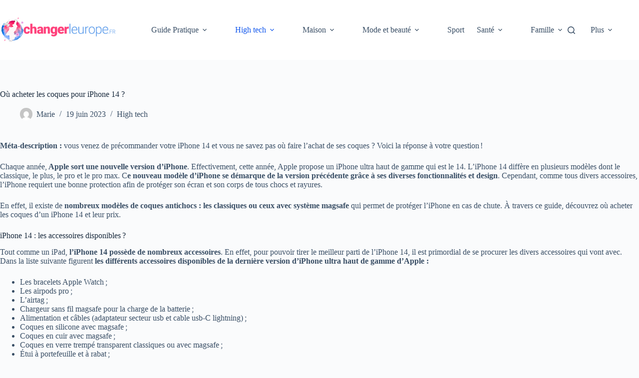

--- FILE ---
content_type: text/html; charset=UTF-8
request_url: https://www.changerleurope.fr/ou-acheter-les-coques-pour-iphone-14.html
body_size: 18416
content:
<!doctype html>
<html lang="fr-FR">
<head>
	
	<meta charset="UTF-8">
	<meta name="viewport" content="width=device-width, initial-scale=1, maximum-scale=5, viewport-fit=cover">
	<link rel="profile" href="https://gmpg.org/xfn/11">

	    <style>
        #wpadminbar #wp-admin-bar-p404_free_top_button .ab-icon:before {
            content: "\f103";
            color: red;
            top: 2px;
        }
    </style>
<meta name='robots' content='index, follow, max-image-preview:large, max-snippet:-1, max-video-preview:-1' />
	<style>img:is([sizes="auto" i], [sizes^="auto," i]) { contain-intrinsic-size: 3000px 1500px }</style>
	
	<!-- This site is optimized with the Yoast SEO plugin v25.4 - https://yoast.com/wordpress/plugins/seo/ -->
	<title>Où acheter les coques pour iPhone 14 ?</title>
	<link rel="canonical" href="https://www.changerleurope.fr/ou-acheter-les-coques-pour-iphone-14.html" />
	<meta property="og:locale" content="fr_FR" />
	<meta property="og:type" content="article" />
	<meta property="og:title" content="Où acheter les coques pour iPhone 14 ?" />
	<meta property="og:description" content="Méta-description : vous venez de précommander votre iPhone 14 et vous ne savez pas où faire l’achat de ses coques ? Voici la réponse à votre question ! Chaque année, Apple sort une nouvelle version d’iPhone. Effectivement, cette année, Apple propose un iPhone ultra haut de gamme qui est le 14. L’iPhone 14 diffère en plusieurs modèles dont le [&hellip;]" />
	<meta property="og:url" content="https://www.changerleurope.fr/ou-acheter-les-coques-pour-iphone-14.html" />
	<meta property="og:site_name" content="ChangerLeurope.fr" />
	<meta property="article:published_time" content="2023-06-19T06:17:35+00:00" />
	<meta property="article:modified_time" content="2025-01-19T04:41:13+00:00" />
	<meta name="author" content="Marie" />
	<meta name="twitter:card" content="summary_large_image" />
	<meta name="twitter:label1" content="Écrit par" />
	<meta name="twitter:data1" content="Marie" />
	<meta name="twitter:label2" content="Durée de lecture estimée" />
	<meta name="twitter:data2" content="5 minutes" />
	<script type="application/ld+json" class="yoast-schema-graph">{"@context":"https://schema.org","@graph":[{"@type":"Article","@id":"https://www.changerleurope.fr/ou-acheter-les-coques-pour-iphone-14.html#article","isPartOf":{"@id":"https://www.changerleurope.fr/ou-acheter-les-coques-pour-iphone-14.html"},"author":{"name":"Marie","@id":"https://www.changerleurope.fr/#/schema/person/bae87b38906deb928e60d1a4a5302134"},"headline":"Où acheter les coques pour iPhone 14 ?","datePublished":"2023-06-19T06:17:35+00:00","dateModified":"2025-01-19T04:41:13+00:00","mainEntityOfPage":{"@id":"https://www.changerleurope.fr/ou-acheter-les-coques-pour-iphone-14.html"},"wordCount":932,"commentCount":0,"publisher":{"@id":"https://www.changerleurope.fr/#organization"},"image":{"@id":"https://www.changerleurope.fr/ou-acheter-les-coques-pour-iphone-14.html#primaryimage"},"thumbnailUrl":"https://www.changerleurope.fr/wp-content/uploads/2025/01/ou-acheter-les-coques-pour-iphone-14.jpg","articleSection":["High tech"],"inLanguage":"fr-FR","potentialAction":[{"@type":"CommentAction","name":"Comment","target":["https://www.changerleurope.fr/ou-acheter-les-coques-pour-iphone-14.html#respond"]}]},{"@type":"WebPage","@id":"https://www.changerleurope.fr/ou-acheter-les-coques-pour-iphone-14.html","url":"https://www.changerleurope.fr/ou-acheter-les-coques-pour-iphone-14.html","name":"Où acheter les coques pour iPhone 14 ?","isPartOf":{"@id":"https://www.changerleurope.fr/#website"},"primaryImageOfPage":{"@id":"https://www.changerleurope.fr/ou-acheter-les-coques-pour-iphone-14.html#primaryimage"},"image":{"@id":"https://www.changerleurope.fr/ou-acheter-les-coques-pour-iphone-14.html#primaryimage"},"thumbnailUrl":"https://www.changerleurope.fr/wp-content/uploads/2025/01/ou-acheter-les-coques-pour-iphone-14.jpg","datePublished":"2023-06-19T06:17:35+00:00","dateModified":"2025-01-19T04:41:13+00:00","breadcrumb":{"@id":"https://www.changerleurope.fr/ou-acheter-les-coques-pour-iphone-14.html#breadcrumb"},"inLanguage":"fr-FR","potentialAction":[{"@type":"ReadAction","target":["https://www.changerleurope.fr/ou-acheter-les-coques-pour-iphone-14.html"]}]},{"@type":"ImageObject","inLanguage":"fr-FR","@id":"https://www.changerleurope.fr/ou-acheter-les-coques-pour-iphone-14.html#primaryimage","url":"https://www.changerleurope.fr/wp-content/uploads/2025/01/ou-acheter-les-coques-pour-iphone-14.jpg","contentUrl":"https://www.changerleurope.fr/wp-content/uploads/2025/01/ou-acheter-les-coques-pour-iphone-14.jpg","width":1344,"height":896,"caption":"Où acheter les coques pour iPhone 14 ?"},{"@type":"BreadcrumbList","@id":"https://www.changerleurope.fr/ou-acheter-les-coques-pour-iphone-14.html#breadcrumb","itemListElement":[{"@type":"ListItem","position":1,"name":"Accueil","item":"https://www.changerleurope.fr/"},{"@type":"ListItem","position":2,"name":"Où acheter les coques pour iPhone 14 ?"}]},{"@type":"WebSite","@id":"https://www.changerleurope.fr/#website","url":"https://www.changerleurope.fr/","name":"ChangerLeurope.fr","description":"","publisher":{"@id":"https://www.changerleurope.fr/#organization"},"potentialAction":[{"@type":"SearchAction","target":{"@type":"EntryPoint","urlTemplate":"https://www.changerleurope.fr/?s={search_term_string}"},"query-input":{"@type":"PropertyValueSpecification","valueRequired":true,"valueName":"search_term_string"}}],"inLanguage":"fr-FR"},{"@type":"Organization","@id":"https://www.changerleurope.fr/#organization","name":"ChangerLeurope.fr","url":"https://www.changerleurope.fr/","logo":{"@type":"ImageObject","inLanguage":"fr-FR","@id":"https://www.changerleurope.fr/#/schema/logo/image/","url":"https://www.changerleurope.fr/wp-content/uploads/2025/01/logo-1-300x65-1.png","contentUrl":"https://www.changerleurope.fr/wp-content/uploads/2025/01/logo-1-300x65-1.png","width":300,"height":65,"caption":"ChangerLeurope.fr"},"image":{"@id":"https://www.changerleurope.fr/#/schema/logo/image/"}},{"@type":"Person","@id":"https://www.changerleurope.fr/#/schema/person/bae87b38906deb928e60d1a4a5302134","name":"Marie","image":{"@type":"ImageObject","inLanguage":"fr-FR","@id":"https://www.changerleurope.fr/#/schema/person/image/","url":"https://secure.gravatar.com/avatar/5ee9951afa5a8e2b0ce2d0e541015eb2bf0770cf04c99d7334b57c91c220c033?s=96&d=mm&r=g","contentUrl":"https://secure.gravatar.com/avatar/5ee9951afa5a8e2b0ce2d0e541015eb2bf0770cf04c99d7334b57c91c220c033?s=96&d=mm&r=g","caption":"Marie"},"description":"Mon prénom c'est Marie mais les amis m'appellent Marinette parce que je jouais au foot étant petite. Depuis, j'ai arrêté de courir après le ballon mais je suis absolument engagée dans la vie de ce site où je mets de plus en plus de comparatifs. Ensemble, changeons les habitudes des consommateurs européens en ne gardant plus que que les meilleurs produits. Contentons du meilleur au plus bas pris les amis !"}]}</script>
	<!-- / Yoast SEO plugin. -->


<link rel="alternate" type="application/rss+xml" title="ChangerLeurope.fr &raquo; Flux" href="https://www.changerleurope.fr/feed" />
<link rel="alternate" type="application/rss+xml" title="ChangerLeurope.fr &raquo; Flux des commentaires" href="https://www.changerleurope.fr/comments/feed" />
<link rel="alternate" type="application/rss+xml" title="ChangerLeurope.fr &raquo; Où acheter les coques pour iPhone 14 ? Flux des commentaires" href="https://www.changerleurope.fr/ou-acheter-les-coques-pour-iphone-14.html/feed" />
<link rel='stylesheet' id='wp-block-library-css' href='https://www.changerleurope.fr/wp-includes/css/dist/block-library/style.min.css?ver=18d6bad4274e9d465e109189965e5600' media='all' />
<style id='global-styles-inline-css'>
:root{--wp--preset--aspect-ratio--square: 1;--wp--preset--aspect-ratio--4-3: 4/3;--wp--preset--aspect-ratio--3-4: 3/4;--wp--preset--aspect-ratio--3-2: 3/2;--wp--preset--aspect-ratio--2-3: 2/3;--wp--preset--aspect-ratio--16-9: 16/9;--wp--preset--aspect-ratio--9-16: 9/16;--wp--preset--color--black: #000000;--wp--preset--color--cyan-bluish-gray: #abb8c3;--wp--preset--color--white: #ffffff;--wp--preset--color--pale-pink: #f78da7;--wp--preset--color--vivid-red: #cf2e2e;--wp--preset--color--luminous-vivid-orange: #ff6900;--wp--preset--color--luminous-vivid-amber: #fcb900;--wp--preset--color--light-green-cyan: #7bdcb5;--wp--preset--color--vivid-green-cyan: #00d084;--wp--preset--color--pale-cyan-blue: #8ed1fc;--wp--preset--color--vivid-cyan-blue: #0693e3;--wp--preset--color--vivid-purple: #9b51e0;--wp--preset--color--palette-color-1: var(--theme-palette-color-1, #2872fa);--wp--preset--color--palette-color-2: var(--theme-palette-color-2, #1559ed);--wp--preset--color--palette-color-3: var(--theme-palette-color-3, #3A4F66);--wp--preset--color--palette-color-4: var(--theme-palette-color-4, #192a3d);--wp--preset--color--palette-color-5: var(--theme-palette-color-5, #e1e8ed);--wp--preset--color--palette-color-6: var(--theme-palette-color-6, #f2f5f7);--wp--preset--color--palette-color-7: var(--theme-palette-color-7, #FAFBFC);--wp--preset--color--palette-color-8: var(--theme-palette-color-8, #ffffff);--wp--preset--gradient--vivid-cyan-blue-to-vivid-purple: linear-gradient(135deg,rgba(6,147,227,1) 0%,rgb(155,81,224) 100%);--wp--preset--gradient--light-green-cyan-to-vivid-green-cyan: linear-gradient(135deg,rgb(122,220,180) 0%,rgb(0,208,130) 100%);--wp--preset--gradient--luminous-vivid-amber-to-luminous-vivid-orange: linear-gradient(135deg,rgba(252,185,0,1) 0%,rgba(255,105,0,1) 100%);--wp--preset--gradient--luminous-vivid-orange-to-vivid-red: linear-gradient(135deg,rgba(255,105,0,1) 0%,rgb(207,46,46) 100%);--wp--preset--gradient--very-light-gray-to-cyan-bluish-gray: linear-gradient(135deg,rgb(238,238,238) 0%,rgb(169,184,195) 100%);--wp--preset--gradient--cool-to-warm-spectrum: linear-gradient(135deg,rgb(74,234,220) 0%,rgb(151,120,209) 20%,rgb(207,42,186) 40%,rgb(238,44,130) 60%,rgb(251,105,98) 80%,rgb(254,248,76) 100%);--wp--preset--gradient--blush-light-purple: linear-gradient(135deg,rgb(255,206,236) 0%,rgb(152,150,240) 100%);--wp--preset--gradient--blush-bordeaux: linear-gradient(135deg,rgb(254,205,165) 0%,rgb(254,45,45) 50%,rgb(107,0,62) 100%);--wp--preset--gradient--luminous-dusk: linear-gradient(135deg,rgb(255,203,112) 0%,rgb(199,81,192) 50%,rgb(65,88,208) 100%);--wp--preset--gradient--pale-ocean: linear-gradient(135deg,rgb(255,245,203) 0%,rgb(182,227,212) 50%,rgb(51,167,181) 100%);--wp--preset--gradient--electric-grass: linear-gradient(135deg,rgb(202,248,128) 0%,rgb(113,206,126) 100%);--wp--preset--gradient--midnight: linear-gradient(135deg,rgb(2,3,129) 0%,rgb(40,116,252) 100%);--wp--preset--gradient--juicy-peach: linear-gradient(to right, #ffecd2 0%, #fcb69f 100%);--wp--preset--gradient--young-passion: linear-gradient(to right, #ff8177 0%, #ff867a 0%, #ff8c7f 21%, #f99185 52%, #cf556c 78%, #b12a5b 100%);--wp--preset--gradient--true-sunset: linear-gradient(to right, #fa709a 0%, #fee140 100%);--wp--preset--gradient--morpheus-den: linear-gradient(to top, #30cfd0 0%, #330867 100%);--wp--preset--gradient--plum-plate: linear-gradient(135deg, #667eea 0%, #764ba2 100%);--wp--preset--gradient--aqua-splash: linear-gradient(15deg, #13547a 0%, #80d0c7 100%);--wp--preset--gradient--love-kiss: linear-gradient(to top, #ff0844 0%, #ffb199 100%);--wp--preset--gradient--new-retrowave: linear-gradient(to top, #3b41c5 0%, #a981bb 49%, #ffc8a9 100%);--wp--preset--gradient--plum-bath: linear-gradient(to top, #cc208e 0%, #6713d2 100%);--wp--preset--gradient--high-flight: linear-gradient(to right, #0acffe 0%, #495aff 100%);--wp--preset--gradient--teen-party: linear-gradient(-225deg, #FF057C 0%, #8D0B93 50%, #321575 100%);--wp--preset--gradient--fabled-sunset: linear-gradient(-225deg, #231557 0%, #44107A 29%, #FF1361 67%, #FFF800 100%);--wp--preset--gradient--arielle-smile: radial-gradient(circle 248px at center, #16d9e3 0%, #30c7ec 47%, #46aef7 100%);--wp--preset--gradient--itmeo-branding: linear-gradient(180deg, #2af598 0%, #009efd 100%);--wp--preset--gradient--deep-blue: linear-gradient(to right, #6a11cb 0%, #2575fc 100%);--wp--preset--gradient--strong-bliss: linear-gradient(to right, #f78ca0 0%, #f9748f 19%, #fd868c 60%, #fe9a8b 100%);--wp--preset--gradient--sweet-period: linear-gradient(to top, #3f51b1 0%, #5a55ae 13%, #7b5fac 25%, #8f6aae 38%, #a86aa4 50%, #cc6b8e 62%, #f18271 75%, #f3a469 87%, #f7c978 100%);--wp--preset--gradient--purple-division: linear-gradient(to top, #7028e4 0%, #e5b2ca 100%);--wp--preset--gradient--cold-evening: linear-gradient(to top, #0c3483 0%, #a2b6df 100%, #6b8cce 100%, #a2b6df 100%);--wp--preset--gradient--mountain-rock: linear-gradient(to right, #868f96 0%, #596164 100%);--wp--preset--gradient--desert-hump: linear-gradient(to top, #c79081 0%, #dfa579 100%);--wp--preset--gradient--ethernal-constance: linear-gradient(to top, #09203f 0%, #537895 100%);--wp--preset--gradient--happy-memories: linear-gradient(-60deg, #ff5858 0%, #f09819 100%);--wp--preset--gradient--grown-early: linear-gradient(to top, #0ba360 0%, #3cba92 100%);--wp--preset--gradient--morning-salad: linear-gradient(-225deg, #B7F8DB 0%, #50A7C2 100%);--wp--preset--gradient--night-call: linear-gradient(-225deg, #AC32E4 0%, #7918F2 48%, #4801FF 100%);--wp--preset--gradient--mind-crawl: linear-gradient(-225deg, #473B7B 0%, #3584A7 51%, #30D2BE 100%);--wp--preset--gradient--angel-care: linear-gradient(-225deg, #FFE29F 0%, #FFA99F 48%, #FF719A 100%);--wp--preset--gradient--juicy-cake: linear-gradient(to top, #e14fad 0%, #f9d423 100%);--wp--preset--gradient--rich-metal: linear-gradient(to right, #d7d2cc 0%, #304352 100%);--wp--preset--gradient--mole-hall: linear-gradient(-20deg, #616161 0%, #9bc5c3 100%);--wp--preset--gradient--cloudy-knoxville: linear-gradient(120deg, #fdfbfb 0%, #ebedee 100%);--wp--preset--gradient--soft-grass: linear-gradient(to top, #c1dfc4 0%, #deecdd 100%);--wp--preset--gradient--saint-petersburg: linear-gradient(135deg, #f5f7fa 0%, #c3cfe2 100%);--wp--preset--gradient--everlasting-sky: linear-gradient(135deg, #fdfcfb 0%, #e2d1c3 100%);--wp--preset--gradient--kind-steel: linear-gradient(-20deg, #e9defa 0%, #fbfcdb 100%);--wp--preset--gradient--over-sun: linear-gradient(60deg, #abecd6 0%, #fbed96 100%);--wp--preset--gradient--premium-white: linear-gradient(to top, #d5d4d0 0%, #d5d4d0 1%, #eeeeec 31%, #efeeec 75%, #e9e9e7 100%);--wp--preset--gradient--clean-mirror: linear-gradient(45deg, #93a5cf 0%, #e4efe9 100%);--wp--preset--gradient--wild-apple: linear-gradient(to top, #d299c2 0%, #fef9d7 100%);--wp--preset--gradient--snow-again: linear-gradient(to top, #e6e9f0 0%, #eef1f5 100%);--wp--preset--gradient--confident-cloud: linear-gradient(to top, #dad4ec 0%, #dad4ec 1%, #f3e7e9 100%);--wp--preset--gradient--glass-water: linear-gradient(to top, #dfe9f3 0%, white 100%);--wp--preset--gradient--perfect-white: linear-gradient(-225deg, #E3FDF5 0%, #FFE6FA 100%);--wp--preset--font-size--small: 13px;--wp--preset--font-size--medium: 20px;--wp--preset--font-size--large: clamp(22px, 1.375rem + ((1vw - 3.2px) * 0.625), 30px);--wp--preset--font-size--x-large: clamp(30px, 1.875rem + ((1vw - 3.2px) * 1.563), 50px);--wp--preset--font-size--xx-large: clamp(45px, 2.813rem + ((1vw - 3.2px) * 2.734), 80px);--wp--preset--spacing--20: 0.44rem;--wp--preset--spacing--30: 0.67rem;--wp--preset--spacing--40: 1rem;--wp--preset--spacing--50: 1.5rem;--wp--preset--spacing--60: 2.25rem;--wp--preset--spacing--70: 3.38rem;--wp--preset--spacing--80: 5.06rem;--wp--preset--shadow--natural: 6px 6px 9px rgba(0, 0, 0, 0.2);--wp--preset--shadow--deep: 12px 12px 50px rgba(0, 0, 0, 0.4);--wp--preset--shadow--sharp: 6px 6px 0px rgba(0, 0, 0, 0.2);--wp--preset--shadow--outlined: 6px 6px 0px -3px rgba(255, 255, 255, 1), 6px 6px rgba(0, 0, 0, 1);--wp--preset--shadow--crisp: 6px 6px 0px rgba(0, 0, 0, 1);}:root { --wp--style--global--content-size: var(--theme-block-max-width);--wp--style--global--wide-size: var(--theme-block-wide-max-width); }:where(body) { margin: 0; }.wp-site-blocks > .alignleft { float: left; margin-right: 2em; }.wp-site-blocks > .alignright { float: right; margin-left: 2em; }.wp-site-blocks > .aligncenter { justify-content: center; margin-left: auto; margin-right: auto; }:where(.wp-site-blocks) > * { margin-block-start: var(--theme-content-spacing); margin-block-end: 0; }:where(.wp-site-blocks) > :first-child { margin-block-start: 0; }:where(.wp-site-blocks) > :last-child { margin-block-end: 0; }:root { --wp--style--block-gap: var(--theme-content-spacing); }:root :where(.is-layout-flow) > :first-child{margin-block-start: 0;}:root :where(.is-layout-flow) > :last-child{margin-block-end: 0;}:root :where(.is-layout-flow) > *{margin-block-start: var(--theme-content-spacing);margin-block-end: 0;}:root :where(.is-layout-constrained) > :first-child{margin-block-start: 0;}:root :where(.is-layout-constrained) > :last-child{margin-block-end: 0;}:root :where(.is-layout-constrained) > *{margin-block-start: var(--theme-content-spacing);margin-block-end: 0;}:root :where(.is-layout-flex){gap: var(--theme-content-spacing);}:root :where(.is-layout-grid){gap: var(--theme-content-spacing);}.is-layout-flow > .alignleft{float: left;margin-inline-start: 0;margin-inline-end: 2em;}.is-layout-flow > .alignright{float: right;margin-inline-start: 2em;margin-inline-end: 0;}.is-layout-flow > .aligncenter{margin-left: auto !important;margin-right: auto !important;}.is-layout-constrained > .alignleft{float: left;margin-inline-start: 0;margin-inline-end: 2em;}.is-layout-constrained > .alignright{float: right;margin-inline-start: 2em;margin-inline-end: 0;}.is-layout-constrained > .aligncenter{margin-left: auto !important;margin-right: auto !important;}.is-layout-constrained > :where(:not(.alignleft):not(.alignright):not(.alignfull)){max-width: var(--wp--style--global--content-size);margin-left: auto !important;margin-right: auto !important;}.is-layout-constrained > .alignwide{max-width: var(--wp--style--global--wide-size);}body .is-layout-flex{display: flex;}.is-layout-flex{flex-wrap: wrap;align-items: center;}.is-layout-flex > :is(*, div){margin: 0;}body .is-layout-grid{display: grid;}.is-layout-grid > :is(*, div){margin: 0;}body{padding-top: 0px;padding-right: 0px;padding-bottom: 0px;padding-left: 0px;}.has-black-color{color: var(--wp--preset--color--black) !important;}.has-cyan-bluish-gray-color{color: var(--wp--preset--color--cyan-bluish-gray) !important;}.has-white-color{color: var(--wp--preset--color--white) !important;}.has-pale-pink-color{color: var(--wp--preset--color--pale-pink) !important;}.has-vivid-red-color{color: var(--wp--preset--color--vivid-red) !important;}.has-luminous-vivid-orange-color{color: var(--wp--preset--color--luminous-vivid-orange) !important;}.has-luminous-vivid-amber-color{color: var(--wp--preset--color--luminous-vivid-amber) !important;}.has-light-green-cyan-color{color: var(--wp--preset--color--light-green-cyan) !important;}.has-vivid-green-cyan-color{color: var(--wp--preset--color--vivid-green-cyan) !important;}.has-pale-cyan-blue-color{color: var(--wp--preset--color--pale-cyan-blue) !important;}.has-vivid-cyan-blue-color{color: var(--wp--preset--color--vivid-cyan-blue) !important;}.has-vivid-purple-color{color: var(--wp--preset--color--vivid-purple) !important;}.has-palette-color-1-color{color: var(--wp--preset--color--palette-color-1) !important;}.has-palette-color-2-color{color: var(--wp--preset--color--palette-color-2) !important;}.has-palette-color-3-color{color: var(--wp--preset--color--palette-color-3) !important;}.has-palette-color-4-color{color: var(--wp--preset--color--palette-color-4) !important;}.has-palette-color-5-color{color: var(--wp--preset--color--palette-color-5) !important;}.has-palette-color-6-color{color: var(--wp--preset--color--palette-color-6) !important;}.has-palette-color-7-color{color: var(--wp--preset--color--palette-color-7) !important;}.has-palette-color-8-color{color: var(--wp--preset--color--palette-color-8) !important;}.has-black-background-color{background-color: var(--wp--preset--color--black) !important;}.has-cyan-bluish-gray-background-color{background-color: var(--wp--preset--color--cyan-bluish-gray) !important;}.has-white-background-color{background-color: var(--wp--preset--color--white) !important;}.has-pale-pink-background-color{background-color: var(--wp--preset--color--pale-pink) !important;}.has-vivid-red-background-color{background-color: var(--wp--preset--color--vivid-red) !important;}.has-luminous-vivid-orange-background-color{background-color: var(--wp--preset--color--luminous-vivid-orange) !important;}.has-luminous-vivid-amber-background-color{background-color: var(--wp--preset--color--luminous-vivid-amber) !important;}.has-light-green-cyan-background-color{background-color: var(--wp--preset--color--light-green-cyan) !important;}.has-vivid-green-cyan-background-color{background-color: var(--wp--preset--color--vivid-green-cyan) !important;}.has-pale-cyan-blue-background-color{background-color: var(--wp--preset--color--pale-cyan-blue) !important;}.has-vivid-cyan-blue-background-color{background-color: var(--wp--preset--color--vivid-cyan-blue) !important;}.has-vivid-purple-background-color{background-color: var(--wp--preset--color--vivid-purple) !important;}.has-palette-color-1-background-color{background-color: var(--wp--preset--color--palette-color-1) !important;}.has-palette-color-2-background-color{background-color: var(--wp--preset--color--palette-color-2) !important;}.has-palette-color-3-background-color{background-color: var(--wp--preset--color--palette-color-3) !important;}.has-palette-color-4-background-color{background-color: var(--wp--preset--color--palette-color-4) !important;}.has-palette-color-5-background-color{background-color: var(--wp--preset--color--palette-color-5) !important;}.has-palette-color-6-background-color{background-color: var(--wp--preset--color--palette-color-6) !important;}.has-palette-color-7-background-color{background-color: var(--wp--preset--color--palette-color-7) !important;}.has-palette-color-8-background-color{background-color: var(--wp--preset--color--palette-color-8) !important;}.has-black-border-color{border-color: var(--wp--preset--color--black) !important;}.has-cyan-bluish-gray-border-color{border-color: var(--wp--preset--color--cyan-bluish-gray) !important;}.has-white-border-color{border-color: var(--wp--preset--color--white) !important;}.has-pale-pink-border-color{border-color: var(--wp--preset--color--pale-pink) !important;}.has-vivid-red-border-color{border-color: var(--wp--preset--color--vivid-red) !important;}.has-luminous-vivid-orange-border-color{border-color: var(--wp--preset--color--luminous-vivid-orange) !important;}.has-luminous-vivid-amber-border-color{border-color: var(--wp--preset--color--luminous-vivid-amber) !important;}.has-light-green-cyan-border-color{border-color: var(--wp--preset--color--light-green-cyan) !important;}.has-vivid-green-cyan-border-color{border-color: var(--wp--preset--color--vivid-green-cyan) !important;}.has-pale-cyan-blue-border-color{border-color: var(--wp--preset--color--pale-cyan-blue) !important;}.has-vivid-cyan-blue-border-color{border-color: var(--wp--preset--color--vivid-cyan-blue) !important;}.has-vivid-purple-border-color{border-color: var(--wp--preset--color--vivid-purple) !important;}.has-palette-color-1-border-color{border-color: var(--wp--preset--color--palette-color-1) !important;}.has-palette-color-2-border-color{border-color: var(--wp--preset--color--palette-color-2) !important;}.has-palette-color-3-border-color{border-color: var(--wp--preset--color--palette-color-3) !important;}.has-palette-color-4-border-color{border-color: var(--wp--preset--color--palette-color-4) !important;}.has-palette-color-5-border-color{border-color: var(--wp--preset--color--palette-color-5) !important;}.has-palette-color-6-border-color{border-color: var(--wp--preset--color--palette-color-6) !important;}.has-palette-color-7-border-color{border-color: var(--wp--preset--color--palette-color-7) !important;}.has-palette-color-8-border-color{border-color: var(--wp--preset--color--palette-color-8) !important;}.has-vivid-cyan-blue-to-vivid-purple-gradient-background{background: var(--wp--preset--gradient--vivid-cyan-blue-to-vivid-purple) !important;}.has-light-green-cyan-to-vivid-green-cyan-gradient-background{background: var(--wp--preset--gradient--light-green-cyan-to-vivid-green-cyan) !important;}.has-luminous-vivid-amber-to-luminous-vivid-orange-gradient-background{background: var(--wp--preset--gradient--luminous-vivid-amber-to-luminous-vivid-orange) !important;}.has-luminous-vivid-orange-to-vivid-red-gradient-background{background: var(--wp--preset--gradient--luminous-vivid-orange-to-vivid-red) !important;}.has-very-light-gray-to-cyan-bluish-gray-gradient-background{background: var(--wp--preset--gradient--very-light-gray-to-cyan-bluish-gray) !important;}.has-cool-to-warm-spectrum-gradient-background{background: var(--wp--preset--gradient--cool-to-warm-spectrum) !important;}.has-blush-light-purple-gradient-background{background: var(--wp--preset--gradient--blush-light-purple) !important;}.has-blush-bordeaux-gradient-background{background: var(--wp--preset--gradient--blush-bordeaux) !important;}.has-luminous-dusk-gradient-background{background: var(--wp--preset--gradient--luminous-dusk) !important;}.has-pale-ocean-gradient-background{background: var(--wp--preset--gradient--pale-ocean) !important;}.has-electric-grass-gradient-background{background: var(--wp--preset--gradient--electric-grass) !important;}.has-midnight-gradient-background{background: var(--wp--preset--gradient--midnight) !important;}.has-juicy-peach-gradient-background{background: var(--wp--preset--gradient--juicy-peach) !important;}.has-young-passion-gradient-background{background: var(--wp--preset--gradient--young-passion) !important;}.has-true-sunset-gradient-background{background: var(--wp--preset--gradient--true-sunset) !important;}.has-morpheus-den-gradient-background{background: var(--wp--preset--gradient--morpheus-den) !important;}.has-plum-plate-gradient-background{background: var(--wp--preset--gradient--plum-plate) !important;}.has-aqua-splash-gradient-background{background: var(--wp--preset--gradient--aqua-splash) !important;}.has-love-kiss-gradient-background{background: var(--wp--preset--gradient--love-kiss) !important;}.has-new-retrowave-gradient-background{background: var(--wp--preset--gradient--new-retrowave) !important;}.has-plum-bath-gradient-background{background: var(--wp--preset--gradient--plum-bath) !important;}.has-high-flight-gradient-background{background: var(--wp--preset--gradient--high-flight) !important;}.has-teen-party-gradient-background{background: var(--wp--preset--gradient--teen-party) !important;}.has-fabled-sunset-gradient-background{background: var(--wp--preset--gradient--fabled-sunset) !important;}.has-arielle-smile-gradient-background{background: var(--wp--preset--gradient--arielle-smile) !important;}.has-itmeo-branding-gradient-background{background: var(--wp--preset--gradient--itmeo-branding) !important;}.has-deep-blue-gradient-background{background: var(--wp--preset--gradient--deep-blue) !important;}.has-strong-bliss-gradient-background{background: var(--wp--preset--gradient--strong-bliss) !important;}.has-sweet-period-gradient-background{background: var(--wp--preset--gradient--sweet-period) !important;}.has-purple-division-gradient-background{background: var(--wp--preset--gradient--purple-division) !important;}.has-cold-evening-gradient-background{background: var(--wp--preset--gradient--cold-evening) !important;}.has-mountain-rock-gradient-background{background: var(--wp--preset--gradient--mountain-rock) !important;}.has-desert-hump-gradient-background{background: var(--wp--preset--gradient--desert-hump) !important;}.has-ethernal-constance-gradient-background{background: var(--wp--preset--gradient--ethernal-constance) !important;}.has-happy-memories-gradient-background{background: var(--wp--preset--gradient--happy-memories) !important;}.has-grown-early-gradient-background{background: var(--wp--preset--gradient--grown-early) !important;}.has-morning-salad-gradient-background{background: var(--wp--preset--gradient--morning-salad) !important;}.has-night-call-gradient-background{background: var(--wp--preset--gradient--night-call) !important;}.has-mind-crawl-gradient-background{background: var(--wp--preset--gradient--mind-crawl) !important;}.has-angel-care-gradient-background{background: var(--wp--preset--gradient--angel-care) !important;}.has-juicy-cake-gradient-background{background: var(--wp--preset--gradient--juicy-cake) !important;}.has-rich-metal-gradient-background{background: var(--wp--preset--gradient--rich-metal) !important;}.has-mole-hall-gradient-background{background: var(--wp--preset--gradient--mole-hall) !important;}.has-cloudy-knoxville-gradient-background{background: var(--wp--preset--gradient--cloudy-knoxville) !important;}.has-soft-grass-gradient-background{background: var(--wp--preset--gradient--soft-grass) !important;}.has-saint-petersburg-gradient-background{background: var(--wp--preset--gradient--saint-petersburg) !important;}.has-everlasting-sky-gradient-background{background: var(--wp--preset--gradient--everlasting-sky) !important;}.has-kind-steel-gradient-background{background: var(--wp--preset--gradient--kind-steel) !important;}.has-over-sun-gradient-background{background: var(--wp--preset--gradient--over-sun) !important;}.has-premium-white-gradient-background{background: var(--wp--preset--gradient--premium-white) !important;}.has-clean-mirror-gradient-background{background: var(--wp--preset--gradient--clean-mirror) !important;}.has-wild-apple-gradient-background{background: var(--wp--preset--gradient--wild-apple) !important;}.has-snow-again-gradient-background{background: var(--wp--preset--gradient--snow-again) !important;}.has-confident-cloud-gradient-background{background: var(--wp--preset--gradient--confident-cloud) !important;}.has-glass-water-gradient-background{background: var(--wp--preset--gradient--glass-water) !important;}.has-perfect-white-gradient-background{background: var(--wp--preset--gradient--perfect-white) !important;}.has-small-font-size{font-size: var(--wp--preset--font-size--small) !important;}.has-medium-font-size{font-size: var(--wp--preset--font-size--medium) !important;}.has-large-font-size{font-size: var(--wp--preset--font-size--large) !important;}.has-x-large-font-size{font-size: var(--wp--preset--font-size--x-large) !important;}.has-xx-large-font-size{font-size: var(--wp--preset--font-size--xx-large) !important;}
:root :where(.wp-block-pullquote){font-size: clamp(0.984em, 0.984rem + ((1vw - 0.2em) * 0.645), 1.5em);line-height: 1.6;}
</style>
<link rel='stylesheet' id='contact-form-7-css' href='https://www.changerleurope.fr/wp-content/plugins/contact-form-7/includes/css/styles.css?ver=6.1' media='all' />
<link rel='stylesheet' id='SFSImainCss-css' href='https://www.changerleurope.fr/wp-content/plugins/ultimate-social-media-icons/css/sfsi-style.css?ver=2.9.5' media='all' />
<link rel='stylesheet' id='ct-main-styles-css' href='https://www.changerleurope.fr/wp-content/themes/blocksy/static/bundle/main.min.css?ver=2.1.1' media='all' />
<link rel='stylesheet' id='ct-page-title-styles-css' href='https://www.changerleurope.fr/wp-content/themes/blocksy/static/bundle/page-title.min.css?ver=2.1.1' media='all' />
<link rel='stylesheet' id='ct-comments-styles-css' href='https://www.changerleurope.fr/wp-content/themes/blocksy/static/bundle/comments.min.css?ver=2.1.1' media='all' />
<link rel='stylesheet' id='ct-cf-7-styles-css' href='https://www.changerleurope.fr/wp-content/themes/blocksy/static/bundle/cf-7.min.css?ver=2.1.1' media='all' />
<script src="https://www.changerleurope.fr/wp-includes/js/jquery/jquery.min.js?ver=3.7.1" id="jquery-core-js"></script>
<script src="https://www.changerleurope.fr/wp-includes/js/jquery/jquery-migrate.min.js?ver=3.4.1" id="jquery-migrate-js"></script>
<link rel="https://api.w.org/" href="https://www.changerleurope.fr/wp-json/" /><link rel="alternate" title="JSON" type="application/json" href="https://www.changerleurope.fr/wp-json/wp/v2/posts/2829" /><link rel="alternate" title="oEmbed (JSON)" type="application/json+oembed" href="https://www.changerleurope.fr/wp-json/oembed/1.0/embed?url=https%3A%2F%2Fwww.changerleurope.fr%2Fou-acheter-les-coques-pour-iphone-14.html" />
<link rel="alternate" title="oEmbed (XML)" type="text/xml+oembed" href="https://www.changerleurope.fr/wp-json/oembed/1.0/embed?url=https%3A%2F%2Fwww.changerleurope.fr%2Fou-acheter-les-coques-pour-iphone-14.html&#038;format=xml" />
<meta name="follow.[base64]" content="1AsaXPMvf4P0k9FDe5YK"/><noscript><link rel='stylesheet' href='https://www.changerleurope.fr/wp-content/themes/blocksy/static/bundle/no-scripts.min.css' type='text/css'></noscript>
<style id="ct-main-styles-inline-css">[data-header*="type-1"] .ct-header [data-id="logo"] .site-title {--theme-font-weight:700;--theme-font-size:25px;--theme-line-height:1.5;--theme-link-initial-color:var(--theme-palette-color-4);} [data-header*="type-1"] .ct-header [data-id="menu"] > ul > li > a {--theme-font-weight:700;--theme-text-transform:uppercase;--theme-font-size:12px;--theme-line-height:1.3;--theme-link-initial-color:var(--theme-text-color);} [data-header*="type-1"] .ct-header [data-id="menu"] .sub-menu .ct-menu-link {--theme-link-initial-color:var(--theme-palette-color-8);--theme-font-weight:500;--theme-font-size:12px;} [data-header*="type-1"] .ct-header [data-id="menu"] .sub-menu {--dropdown-divider:1px dashed rgba(255, 255, 255, 0.1);--theme-box-shadow:0px 10px 20px rgba(41, 51, 61, 0.1);--theme-border-radius:0px 0px 2px 2px;} [data-header*="type-1"] .ct-header [data-row*="middle"] {--height:120px;background-color:var(--theme-palette-color-8);background-image:none;--theme-border-top:none;--theme-border-bottom:none;--theme-box-shadow:none;} [data-header*="type-1"] .ct-header [data-row*="middle"] > div {--theme-border-top:none;--theme-border-bottom:none;} [data-header*="type-1"] [data-id="mobile-menu"] {--theme-font-weight:700;--theme-font-size:20px;--theme-link-initial-color:#ffffff;--mobile-menu-divider:none;} [data-header*="type-1"] #offcanvas {--theme-box-shadow:0px 0px 70px rgba(0, 0, 0, 0.35);--side-panel-width:500px;--panel-content-height:100%;} [data-header*="type-1"] #offcanvas .ct-panel-inner {background-color:rgba(18, 21, 25, 0.98);} [data-header*="type-1"] #search-modal .ct-search-results {--theme-font-weight:500;--theme-font-size:14px;--theme-line-height:1.4;} [data-header*="type-1"] #search-modal .ct-search-form {--theme-link-initial-color:#ffffff;--theme-form-text-initial-color:#ffffff;--theme-form-text-focus-color:#ffffff;--theme-form-field-border-initial-color:rgba(255, 255, 255, 0.2);--theme-button-text-initial-color:rgba(255, 255, 255, 0.7);--theme-button-text-hover-color:#ffffff;--theme-button-background-initial-color:var(--theme-palette-color-1);--theme-button-background-hover-color:var(--theme-palette-color-1);} [data-header*="type-1"] #search-modal {background-color:rgba(18, 21, 25, 0.98);} [data-header*="type-1"] [data-id="trigger"] {--theme-icon-size:18px;} [data-header*="type-1"] {--header-height:120px;} [data-header*="type-1"] .ct-header {background-image:none;} [data-footer*="type-1"] .ct-footer [data-row*="bottom"] > div {--container-spacing:25px;--theme-border:none;--theme-border-top:none;--theme-border-bottom:none;--grid-template-columns:initial;} [data-footer*="type-1"] .ct-footer [data-row*="bottom"] .widget-title {--theme-font-size:16px;} [data-footer*="type-1"] .ct-footer [data-row*="bottom"] {--theme-border-top:none;--theme-border-bottom:none;background-color:transparent;} [data-footer*="type-1"] [data-id="copyright"] {--theme-font-weight:400;--theme-font-size:15px;--theme-line-height:1.3;} [data-footer*="type-1"] .ct-footer {background-color:var(--theme-palette-color-6);}:root {--theme-font-family:var(--theme-font-stack-default);--theme-font-weight:400;--theme-text-transform:none;--theme-text-decoration:none;--theme-font-size:16px;--theme-line-height:1.65;--theme-letter-spacing:0em;--theme-button-font-weight:500;--theme-button-font-size:15px;--has-classic-forms:var(--true);--has-modern-forms:var(--false);--theme-form-field-border-initial-color:var(--theme-border-color);--theme-form-field-border-focus-color:var(--theme-palette-color-1);--theme-form-selection-field-initial-color:var(--theme-border-color);--theme-form-selection-field-active-color:var(--theme-palette-color-1);--theme-palette-color-1:#2872fa;--theme-palette-color-2:#1559ed;--theme-palette-color-3:#3A4F66;--theme-palette-color-4:#192a3d;--theme-palette-color-5:#e1e8ed;--theme-palette-color-6:#f2f5f7;--theme-palette-color-7:#FAFBFC;--theme-palette-color-8:#ffffff;--theme-text-color:var(--theme-palette-color-3);--theme-link-initial-color:var(--theme-palette-color-1);--theme-link-hover-color:var(--theme-palette-color-2);--theme-selection-text-color:#ffffff;--theme-selection-background-color:var(--theme-palette-color-1);--theme-border-color:var(--theme-palette-color-5);--theme-headings-color:var(--theme-palette-color-4);--theme-content-spacing:1.5em;--theme-button-min-height:40px;--theme-button-shadow:none;--theme-button-transform:none;--theme-button-text-initial-color:#ffffff;--theme-button-text-hover-color:#ffffff;--theme-button-background-initial-color:var(--theme-palette-color-1);--theme-button-background-hover-color:var(--theme-palette-color-2);--theme-button-border:none;--theme-button-padding:5px 20px;--theme-normal-container-max-width:1290px;--theme-content-vertical-spacing:60px;--theme-container-edge-spacing:90vw;--theme-narrow-container-max-width:750px;--theme-wide-offset:130px;}h1 {--theme-font-weight:700;--theme-font-size:40px;--theme-line-height:1.5;}h2 {--theme-font-weight:700;--theme-font-size:35px;--theme-line-height:1.5;}h3 {--theme-font-weight:700;--theme-font-size:30px;--theme-line-height:1.5;}h4 {--theme-font-weight:700;--theme-font-size:25px;--theme-line-height:1.5;}h5 {--theme-font-weight:700;--theme-font-size:20px;--theme-line-height:1.5;}h6 {--theme-font-weight:700;--theme-font-size:16px;--theme-line-height:1.5;}.wp-block-pullquote {--theme-font-family:Georgia;--theme-font-weight:600;--theme-font-size:25px;}pre, code, samp, kbd {--theme-font-family:monospace;--theme-font-weight:400;--theme-font-size:16px;}figcaption {--theme-font-size:14px;}.ct-sidebar .widget-title {--theme-font-size:20px;}.ct-breadcrumbs {--theme-font-weight:600;--theme-text-transform:uppercase;--theme-font-size:12px;}body {background-color:var(--theme-palette-color-7);background-image:none;} [data-prefix="single_blog_post"] .entry-header .page-title {--theme-font-size:30px;} [data-prefix="single_blog_post"] .entry-header .entry-meta {--theme-font-weight:600;--theme-text-transform:uppercase;--theme-font-size:12px;--theme-line-height:1.3;} [data-prefix="categories"] .entry-header .page-title {--theme-font-size:30px;} [data-prefix="categories"] .entry-header .entry-meta {--theme-font-weight:600;--theme-text-transform:uppercase;--theme-font-size:12px;--theme-line-height:1.3;} [data-prefix="search"] .entry-header .page-title {--theme-font-size:30px;} [data-prefix="search"] .entry-header .entry-meta {--theme-font-weight:600;--theme-text-transform:uppercase;--theme-font-size:12px;--theme-line-height:1.3;} [data-prefix="author"] .entry-header .page-title {--theme-font-size:30px;} [data-prefix="author"] .entry-header .entry-meta {--theme-font-weight:600;--theme-text-transform:uppercase;--theme-font-size:12px;--theme-line-height:1.3;} [data-prefix="author"] .hero-section[data-type="type-2"] {background-color:var(--theme-palette-color-6);background-image:none;--container-padding:50px 0px;} [data-prefix="single_page"] .entry-header .page-title {--theme-font-size:30px;} [data-prefix="single_page"] .entry-header .entry-meta {--theme-font-weight:600;--theme-text-transform:uppercase;--theme-font-size:12px;--theme-line-height:1.3;} [data-prefix="blog"] .entries {--grid-template-columns:repeat(3, minmax(0, 1fr));} [data-prefix="blog"] .entry-card .entry-title {--theme-font-size:20px;--theme-line-height:1.3;} [data-prefix="blog"] .entry-card .entry-meta {--theme-font-weight:600;--theme-text-transform:uppercase;--theme-font-size:12px;} [data-prefix="blog"] .entry-card {background-color:var(--theme-palette-color-8);--theme-box-shadow:0px 12px 18px -6px rgba(34, 56, 101, 0.04);} [data-prefix="categories"] .entries {--grid-template-columns:repeat(3, minmax(0, 1fr));} [data-prefix="categories"] .entry-card .entry-title {--theme-font-size:20px;--theme-line-height:1.3;} [data-prefix="categories"] .entry-card .entry-meta {--theme-font-weight:600;--theme-text-transform:uppercase;--theme-font-size:12px;} [data-prefix="categories"] .entry-card {background-color:var(--theme-palette-color-8);--theme-box-shadow:0px 12px 18px -6px rgba(34, 56, 101, 0.04);} [data-prefix="author"] .entries {--grid-template-columns:repeat(3, minmax(0, 1fr));} [data-prefix="author"] .entry-card .entry-title {--theme-font-size:20px;--theme-line-height:1.3;} [data-prefix="author"] .entry-card .entry-meta {--theme-font-weight:600;--theme-text-transform:uppercase;--theme-font-size:12px;} [data-prefix="author"] .entry-card {background-color:var(--theme-palette-color-8);--theme-box-shadow:0px 12px 18px -6px rgba(34, 56, 101, 0.04);} [data-prefix="search"] .entries {--grid-template-columns:repeat(3, minmax(0, 1fr));} [data-prefix="search"] .entry-card .entry-title {--theme-font-size:20px;--theme-line-height:1.3;} [data-prefix="search"] .entry-card .entry-meta {--theme-font-weight:600;--theme-text-transform:uppercase;--theme-font-size:12px;} [data-prefix="search"] .entry-card {background-color:var(--theme-palette-color-8);--theme-box-shadow:0px 12px 18px -6px rgba(34, 56, 101, 0.04);}form textarea {--theme-form-field-height:170px;}.ct-sidebar {--theme-link-initial-color:var(--theme-text-color);} [data-prefix="single_blog_post"] [class*="ct-container"] > article[class*="post"] {--has-boxed:var(--false);--has-wide:var(--true);} [data-prefix="single_page"] [class*="ct-container"] > article[class*="post"] {--has-boxed:var(--false);--has-wide:var(--true);}@media (max-width: 999.98px) {[data-header*="type-1"] .ct-header [data-row*="middle"] {--height:70px;} [data-header*="type-1"] #offcanvas {--side-panel-width:65vw;} [data-header*="type-1"] {--header-height:70px;} [data-footer*="type-1"] .ct-footer [data-row*="bottom"] > div {--grid-template-columns:initial;} [data-prefix="blog"] .entries {--grid-template-columns:repeat(2, minmax(0, 1fr));} [data-prefix="categories"] .entries {--grid-template-columns:repeat(2, minmax(0, 1fr));} [data-prefix="author"] .entries {--grid-template-columns:repeat(2, minmax(0, 1fr));} [data-prefix="search"] .entries {--grid-template-columns:repeat(2, minmax(0, 1fr));}}@media (max-width: 689.98px) {[data-header*="type-1"] #offcanvas {--side-panel-width:90vw;} [data-footer*="type-1"] .ct-footer [data-row*="bottom"] > div {--container-spacing:15px;--grid-template-columns:initial;} [data-prefix="blog"] .entries {--grid-template-columns:repeat(1, minmax(0, 1fr));} [data-prefix="blog"] .entry-card .entry-title {--theme-font-size:18px;} [data-prefix="categories"] .entries {--grid-template-columns:repeat(1, minmax(0, 1fr));} [data-prefix="categories"] .entry-card .entry-title {--theme-font-size:18px;} [data-prefix="author"] .entries {--grid-template-columns:repeat(1, minmax(0, 1fr));} [data-prefix="author"] .entry-card .entry-title {--theme-font-size:18px;} [data-prefix="search"] .entries {--grid-template-columns:repeat(1, minmax(0, 1fr));} [data-prefix="search"] .entry-card .entry-title {--theme-font-size:18px;}:root {--theme-content-vertical-spacing:50px;--theme-container-edge-spacing:88vw;}}</style>
<link rel="icon" href="https://www.changerleurope.fr/wp-content/uploads/2025/01/cropped-logo-1-300x65-1-32x32.png" sizes="32x32" />
<link rel="icon" href="https://www.changerleurope.fr/wp-content/uploads/2025/01/cropped-logo-1-300x65-1-192x192.png" sizes="192x192" />
<link rel="apple-touch-icon" href="https://www.changerleurope.fr/wp-content/uploads/2025/01/cropped-logo-1-300x65-1-180x180.png" />
<meta name="msapplication-TileImage" content="https://www.changerleurope.fr/wp-content/uploads/2025/01/cropped-logo-1-300x65-1-270x270.png" />
	</head>


<body data-rsssl=1 class="wp-singular post-template-default single single-post postid-2829 single-format-standard wp-custom-logo wp-embed-responsive wp-theme-blocksy sfsi_actvite_theme_default" data-link="type-2" data-prefix="single_blog_post" data-header="type-1" data-footer="type-1" itemscope="itemscope" itemtype="https://schema.org/Blog">

<a class="skip-link screen-reader-text" href="#main">Passer au contenu</a><div class="ct-drawer-canvas" data-location="start">
		<div id="search-modal" class="ct-panel" data-behaviour="modal" role="dialog" aria-label="Modale de recherche" inert>
			<div class="ct-panel-actions">
				<button class="ct-toggle-close" data-type="type-1" aria-label="Fermer la modale de recherche">
					<svg class="ct-icon" width="12" height="12" viewBox="0 0 15 15"><path d="M1 15a1 1 0 01-.71-.29 1 1 0 010-1.41l5.8-5.8-5.8-5.8A1 1 0 011.7.29l5.8 5.8 5.8-5.8a1 1 0 011.41 1.41l-5.8 5.8 5.8 5.8a1 1 0 01-1.41 1.41l-5.8-5.8-5.8 5.8A1 1 0 011 15z"/></svg>				</button>
			</div>

			<div class="ct-panel-content">
				

<form role="search" method="get" class="ct-search-form"  action="https://www.changerleurope.fr/" aria-haspopup="listbox" data-live-results="thumbs">

	<input type="search" class="modal-field" placeholder="Rechercher" value="" name="s" autocomplete="off" title="Rechercher…" aria-label="Rechercher…">

	<div class="ct-search-form-controls">
		
		<button type="submit" class="wp-element-button" data-button="icon" aria-label="Bouton de recherche">
			<svg class="ct-icon ct-search-button-content" aria-hidden="true" width="15" height="15" viewBox="0 0 15 15"><path d="M14.8,13.7L12,11c0.9-1.2,1.5-2.6,1.5-4.2c0-3.7-3-6.8-6.8-6.8S0,3,0,6.8s3,6.8,6.8,6.8c1.6,0,3.1-0.6,4.2-1.5l2.8,2.8c0.1,0.1,0.3,0.2,0.5,0.2s0.4-0.1,0.5-0.2C15.1,14.5,15.1,14,14.8,13.7z M1.5,6.8c0-2.9,2.4-5.2,5.2-5.2S12,3.9,12,6.8S9.6,12,6.8,12S1.5,9.6,1.5,6.8z"/></svg>
			<span class="ct-ajax-loader">
				<svg viewBox="0 0 24 24">
					<circle cx="12" cy="12" r="10" opacity="0.2" fill="none" stroke="currentColor" stroke-miterlimit="10" stroke-width="2"/>

					<path d="m12,2c5.52,0,10,4.48,10,10" fill="none" stroke="currentColor" stroke-linecap="round" stroke-miterlimit="10" stroke-width="2">
						<animateTransform
							attributeName="transform"
							attributeType="XML"
							type="rotate"
							dur="0.6s"
							from="0 12 12"
							to="360 12 12"
							repeatCount="indefinite"
						/>
					</path>
				</svg>
			</span>
		</button>

		
					<input type="hidden" name="ct_post_type" value="post:page">
		
		

		<input type="hidden" value="80cbb54448" class="ct-live-results-nonce">	</div>

			<div class="screen-reader-text" aria-live="polite" role="status">
			Aucun résultat		</div>
	
</form>


			</div>
		</div>

		<div id="offcanvas" class="ct-panel ct-header" data-behaviour="right-side" role="dialog" aria-label="Modale hors champ" inert=""><div class="ct-panel-inner">
		<div class="ct-panel-actions">
			
			<button class="ct-toggle-close" data-type="type-1" aria-label="Fermer le tiroir">
				<svg class="ct-icon" width="12" height="12" viewBox="0 0 15 15"><path d="M1 15a1 1 0 01-.71-.29 1 1 0 010-1.41l5.8-5.8-5.8-5.8A1 1 0 011.7.29l5.8 5.8 5.8-5.8a1 1 0 011.41 1.41l-5.8 5.8 5.8 5.8a1 1 0 01-1.41 1.41l-5.8-5.8-5.8 5.8A1 1 0 011 15z"/></svg>
			</button>
		</div>
		<div class="ct-panel-content" data-device="desktop"><div class="ct-panel-content-inner"></div></div><div class="ct-panel-content" data-device="mobile"><div class="ct-panel-content-inner">
<nav
	class="mobile-menu menu-container"
	data-id="mobile-menu" data-interaction="click" data-toggle-type="type-1" data-submenu-dots="yes"	>

	<ul><li class="page_item page-item-3055"><a href="https://www.changerleurope.fr/pied-de-lampe-bois" class="ct-menu-link">Comment bien choisir un pied de lampe en bois pour son chez-soi ?</a></li><li class="page_item page-item-3228"><a href="https://www.changerleurope.fr/impression-3d-grand-format-france" class="ct-menu-link">Comment l&rsquo;impression 3D grand format en France révolutionne-t-elle la fabrication additive ?</a></li><li class="page_item page-item-3109"><a href="https://www.changerleurope.fr/pret-5000-euros-rapide" class="ct-menu-link">Comment obtenir un prêt rapide de 5000 euros en toute facilité ?</a></li><li class="page_item page-item-417"><a href="https://www.changerleurope.fr/contact" class="ct-menu-link">Contact</a></li><li class="page_item page-item-304"><a href="https://www.changerleurope.fr/home" class="ct-menu-link">Home</a></li><li class="page_item page-item-3090"><a href="https://www.changerleurope.fr/mentions-legales" class="ct-menu-link">Mentions légales</a></li><li class="page_item page-item-1278"><a href="https://www.changerleurope.fr/titres-des-publications" class="ct-menu-link">Titres des publications</a></li></ul></nav>

</div></div></div></div></div>
<div id="main-container">
	<header id="header" class="ct-header" data-id="type-1" itemscope="" itemtype="https://schema.org/WPHeader"><div data-device="desktop"><div data-row="middle" data-column-set="2"><div class="ct-container"><div data-column="start" data-placements="1"><div data-items="primary">
<div	class="site-branding"
	data-id="logo"		itemscope="itemscope" itemtype="https://schema.org/Organization">

			<a href="https://www.changerleurope.fr/" class="site-logo-container" rel="home" itemprop="url" ><img width="300" height="65" src="https://www.changerleurope.fr/wp-content/uploads/2025/01/logo-1-300x65-1.png" class="default-logo" alt="ChangerLeurope.fr" decoding="async" /></a>	
	</div>

</div></div><div data-column="end" data-placements="1"><div data-items="primary">
<nav
	id="header-menu-1"
	class="header-menu-1 menu-container"
	data-id="menu" data-interaction="hover"	data-menu="type-1"
	data-dropdown="type-1:simple"		data-responsive="no"	itemscope="" itemtype="https://schema.org/SiteNavigationElement"	aria-label="td-demo-header-menu">

	<ul id="menu-td-demo-header-menu" class="menu"><li id="menu-item-642" class="menu-item menu-item-type-taxonomy menu-item-object-category menu-item-has-children menu-item-642 animated-submenu-block"><a href="https://www.changerleurope.fr/guide-pratique" class="ct-menu-link">Guide Pratique<span class="ct-toggle-dropdown-desktop"><svg class="ct-icon" width="8" height="8" viewBox="0 0 15 15" aria-hidden="true"><path d="M2.1,3.2l5.4,5.4l5.4-5.4L15,4.3l-7.5,7.5L0,4.3L2.1,3.2z"/></svg></span></a><button class="ct-toggle-dropdown-desktop-ghost" aria-label="Déplier le menu déroulant" aria-haspopup="true" aria-expanded="false"></button>
<ul class="sub-menu">
	<li id="menu-item-1902" class="menu-item menu-item-type-taxonomy menu-item-object-category menu-item-1902"><a href="https://www.changerleurope.fr/finance" class="ct-menu-link">Finance</a></li>
	<li id="menu-item-3115" class="menu-item menu-item-type-taxonomy menu-item-object-category menu-item-3115"><a href="https://www.changerleurope.fr/assurance" class="ct-menu-link">Assurance</a></li>
	<li id="menu-item-3116" class="menu-item menu-item-type-taxonomy menu-item-object-category menu-item-3116"><a href="https://www.changerleurope.fr/assurance-auto" class="ct-menu-link">Assurance auto</a></li>
	<li id="menu-item-3123" class="menu-item menu-item-type-taxonomy menu-item-object-category menu-item-3123"><a href="https://www.changerleurope.fr/immobilier" class="ct-menu-link">Immobilier</a></li>
</ul>
</li>
<li id="menu-item-540" class="menu-item menu-item-type-taxonomy menu-item-object-category current-post-ancestor current-menu-parent current-post-parent menu-item-has-children menu-item-540 animated-submenu-block"><a href="https://www.changerleurope.fr/high-tech" class="ct-menu-link">High tech<span class="ct-toggle-dropdown-desktop"><svg class="ct-icon" width="8" height="8" viewBox="0 0 15 15" aria-hidden="true"><path d="M2.1,3.2l5.4,5.4l5.4-5.4L15,4.3l-7.5,7.5L0,4.3L2.1,3.2z"/></svg></span></a><button class="ct-toggle-dropdown-desktop-ghost" aria-label="Déplier le menu déroulant" aria-haspopup="true" aria-expanded="false"></button>
<ul class="sub-menu">
	<li id="menu-item-2153" class="menu-item menu-item-type-taxonomy menu-item-object-category menu-item-2153"><a href="https://www.changerleurope.fr/high-tech/boite-de-production" class="ct-menu-link">Boîte de production</a></li>
	<li id="menu-item-2154" class="menu-item menu-item-type-taxonomy menu-item-object-category menu-item-2154"><a href="https://www.changerleurope.fr/entreprise/ecole" class="ct-menu-link">École d&rsquo;animation</a></li>
	<li id="menu-item-3126" class="menu-item menu-item-type-taxonomy menu-item-object-category menu-item-3126"><a href="https://www.changerleurope.fr/hebergement-web" class="ct-menu-link">Hébergement web</a></li>
</ul>
</li>
<li id="menu-item-542" class="menu-item menu-item-type-taxonomy menu-item-object-category menu-item-has-children menu-item-542 animated-submenu-block"><a href="https://www.changerleurope.fr/maison" class="ct-menu-link">Maison<span class="ct-toggle-dropdown-desktop"><svg class="ct-icon" width="8" height="8" viewBox="0 0 15 15" aria-hidden="true"><path d="M2.1,3.2l5.4,5.4l5.4-5.4L15,4.3l-7.5,7.5L0,4.3L2.1,3.2z"/></svg></span></a><button class="ct-toggle-dropdown-desktop-ghost" aria-label="Déplier le menu déroulant" aria-haspopup="true" aria-expanded="false"></button>
<ul class="sub-menu">
	<li id="menu-item-538" class="menu-item menu-item-type-taxonomy menu-item-object-category menu-item-538"><a href="https://www.changerleurope.fr/bricolage" class="ct-menu-link">Bricolage</a></li>
	<li id="menu-item-539" class="menu-item menu-item-type-taxonomy menu-item-object-category menu-item-539"><a href="https://www.changerleurope.fr/cuisine" class="ct-menu-link">Cuisine</a></li>
	<li id="menu-item-541" class="menu-item menu-item-type-taxonomy menu-item-object-category menu-item-541"><a href="https://www.changerleurope.fr/jardin" class="ct-menu-link">Jardin</a></li>
	<li id="menu-item-2041" class="menu-item menu-item-type-taxonomy menu-item-object-category menu-item-2041"><a href="https://www.changerleurope.fr/jardin/floriculture" class="ct-menu-link">Floriculture</a></li>
	<li id="menu-item-1901" class="menu-item menu-item-type-taxonomy menu-item-object-category menu-item-1901"><a href="https://www.changerleurope.fr/decoration/chambre" class="ct-menu-link">Chambre</a></li>
	<li id="menu-item-1900" class="menu-item menu-item-type-taxonomy menu-item-object-category menu-item-1900"><a href="https://www.changerleurope.fr/decoration" class="ct-menu-link">Déco</a></li>
	<li id="menu-item-2397" class="menu-item menu-item-type-taxonomy menu-item-object-category menu-item-2397"><a href="https://www.changerleurope.fr/plombier" class="ct-menu-link">Plombier</a></li>
</ul>
</li>
<li id="menu-item-543" class="menu-item menu-item-type-taxonomy menu-item-object-category menu-item-has-children menu-item-543 animated-submenu-block"><a href="https://www.changerleurope.fr/mode-et-beaute" class="ct-menu-link">Mode et beauté<span class="ct-toggle-dropdown-desktop"><svg class="ct-icon" width="8" height="8" viewBox="0 0 15 15" aria-hidden="true"><path d="M2.1,3.2l5.4,5.4l5.4-5.4L15,4.3l-7.5,7.5L0,4.3L2.1,3.2z"/></svg></span></a><button class="ct-toggle-dropdown-desktop-ghost" aria-label="Déplier le menu déroulant" aria-haspopup="true" aria-expanded="false"></button>
<ul class="sub-menu">
	<li id="menu-item-3125" class="menu-item menu-item-type-taxonomy menu-item-object-category menu-item-3125"><a href="https://www.changerleurope.fr/accessoires-vetements" class="ct-menu-link">Accessoires / vêtements</a></li>
</ul>
</li>
<li id="menu-item-544" class="menu-item menu-item-type-taxonomy menu-item-object-category menu-item-544"><a href="https://www.changerleurope.fr/sport" class="ct-menu-link">Sport</a></li>
<li id="menu-item-587" class="menu-item menu-item-type-taxonomy menu-item-object-category menu-item-has-children menu-item-587 animated-submenu-block"><a href="https://www.changerleurope.fr/sante" class="ct-menu-link">Santé<span class="ct-toggle-dropdown-desktop"><svg class="ct-icon" width="8" height="8" viewBox="0 0 15 15" aria-hidden="true"><path d="M2.1,3.2l5.4,5.4l5.4-5.4L15,4.3l-7.5,7.5L0,4.3L2.1,3.2z"/></svg></span></a><button class="ct-toggle-dropdown-desktop-ghost" aria-label="Déplier le menu déroulant" aria-haspopup="true" aria-expanded="false"></button>
<ul class="sub-menu">
	<li id="menu-item-1601" class="menu-item menu-item-type-taxonomy menu-item-object-category menu-item-1601"><a href="https://www.changerleurope.fr/minceur" class="ct-menu-link">Minceur</a></li>
</ul>
</li>
<li id="menu-item-3129" class="menu-item menu-item-type-custom menu-item-object-custom menu-item-has-children menu-item-3129 animated-submenu-block"><a href="#" class="ct-menu-link">Famille<span class="ct-toggle-dropdown-desktop"><svg class="ct-icon" width="8" height="8" viewBox="0 0 15 15" aria-hidden="true"><path d="M2.1,3.2l5.4,5.4l5.4-5.4L15,4.3l-7.5,7.5L0,4.3L2.1,3.2z"/></svg></span></a><button class="ct-toggle-dropdown-desktop-ghost" aria-label="Déplier le menu déroulant" aria-haspopup="true" aria-expanded="false"></button>
<ul class="sub-menu">
	<li id="menu-item-3127" class="menu-item menu-item-type-taxonomy menu-item-object-category menu-item-3127"><a href="https://www.changerleurope.fr/samuser" class="ct-menu-link">S&rsquo;amuser</a></li>
	<li id="menu-item-3128" class="menu-item menu-item-type-taxonomy menu-item-object-category menu-item-3128"><a href="https://www.changerleurope.fr/sante/bebe-enfants-parents" class="ct-menu-link">Bébé &amp; Enfants &amp; Parents</a></li>
</ul>
</li>
<li id="menu-item-3133" class="menu-item menu-item-type-taxonomy menu-item-object-category menu-item-3133"><a href="https://www.changerleurope.fr/arts-divinatoires" class="ct-menu-link">Arts Divinatoires</a></li>
<li id="menu-item-3142" class="menu-item menu-item-type-taxonomy menu-item-object-category menu-item-3142"><a href="https://www.changerleurope.fr/voyage" class="ct-menu-link">Voyage</a></li>
</ul></nav>


<button
	class="ct-header-search ct-toggle "
	data-toggle-panel="#search-modal"
	aria-controls="search-modal"
	aria-label="Rechercher"
	data-label="left"
	data-id="search">

	<span class="ct-label ct-hidden-sm ct-hidden-md ct-hidden-lg">Rechercher</span>

	<svg class="ct-icon" aria-hidden="true" width="15" height="15" viewBox="0 0 15 15"><path d="M14.8,13.7L12,11c0.9-1.2,1.5-2.6,1.5-4.2c0-3.7-3-6.8-6.8-6.8S0,3,0,6.8s3,6.8,6.8,6.8c1.6,0,3.1-0.6,4.2-1.5l2.8,2.8c0.1,0.1,0.3,0.2,0.5,0.2s0.4-0.1,0.5-0.2C15.1,14.5,15.1,14,14.8,13.7z M1.5,6.8c0-2.9,2.4-5.2,5.2-5.2S12,3.9,12,6.8S9.6,12,6.8,12S1.5,9.6,1.5,6.8z"/></svg></button>
</div></div></div></div></div><div data-device="mobile"><div data-row="middle" data-column-set="2"><div class="ct-container"><div data-column="start" data-placements="1"><div data-items="primary">
<div	class="site-branding"
	data-id="logo"		>

			<a href="https://www.changerleurope.fr/" class="site-logo-container" rel="home" itemprop="url" ><img width="300" height="65" src="https://www.changerleurope.fr/wp-content/uploads/2025/01/logo-1-300x65-1.png" class="default-logo" alt="ChangerLeurope.fr" decoding="async" /></a>	
	</div>

</div></div><div data-column="end" data-placements="1"><div data-items="primary">
<button
	class="ct-header-trigger ct-toggle "
	data-toggle-panel="#offcanvas"
	aria-controls="offcanvas"
	data-design="simple"
	data-label="right"
	aria-label="Menu"
	data-id="trigger">

	<span class="ct-label ct-hidden-sm ct-hidden-md ct-hidden-lg">Menu</span>

	<svg
		class="ct-icon"
		width="18" height="14" viewBox="0 0 18 14"
		aria-hidden="true"
		data-type="type-1">

		<rect y="0.00" width="18" height="1.7" rx="1"/>
		<rect y="6.15" width="18" height="1.7" rx="1"/>
		<rect y="12.3" width="18" height="1.7" rx="1"/>
	</svg>
</button>
</div></div></div></div></div></header>
	<main id="main" class="site-main hfeed" itemscope="itemscope" itemtype="https://schema.org/CreativeWork">

		
	<div
		class="ct-container-full"
				data-content="narrow"		data-vertical-spacing="top:bottom">

		
		
	<article
		id="post-2829"
		class="post-2829 post type-post status-publish format-standard has-post-thumbnail hentry category-high-tech">

		
<div class="hero-section is-width-constrained" data-type="type-1">
			<header class="entry-header">
			<h1 class="page-title" itemprop="headline">Où acheter les coques pour iPhone 14 ?</h1><ul class="entry-meta" data-type="simple:slash" ><li class="meta-author" itemprop="author" itemscope="" itemtype="https://schema.org/Person"><a href="https://www.changerleurope.fr/author/9sdacmxdmgmven4x" tabindex="-1" class="ct-media-container-static"><img decoding="async" src="https://secure.gravatar.com/avatar/5ee9951afa5a8e2b0ce2d0e541015eb2bf0770cf04c99d7334b57c91c220c033?s=50&amp;d=mm&amp;r=g" width="25" height="25" style="height:25px" alt="Marie"></a><a class="ct-meta-element-author" href="https://www.changerleurope.fr/author/9sdacmxdmgmven4x" title="Articles par Marie" rel="author" itemprop="url"><span itemprop="name">Marie</span></a></li><li class="meta-date" itemprop="datePublished"><time class="ct-meta-element-date" datetime="2023-06-19T06:17:35+02:00">19 juin 2023</time></li><li class="meta-categories" data-type="simple"><a href="https://www.changerleurope.fr/high-tech" rel="tag" class="ct-term-19">High tech</a></li></ul>		</header>
	</div>
		
		
		<div class="entry-content is-layout-constrained">
			<p><strong>Méta-description :</strong> vous venez de précommander votre iPhone 14 et vous ne savez pas où faire l’achat de ses coques ? Voici la réponse à votre question !</p>
<p>Chaque année,<strong> Apple sort une nouvelle version d’iPhone</strong>. Effectivement, cette année, Apple propose un iPhone ultra haut de gamme qui est le 14. L’iPhone 14 diffère en plusieurs modèles dont le classique, le plus, le pro et le pro max. C<strong>e nouveau modèle d’iPhone se démarque de la version précédente grâce à ses diverses fonctionnalités et design</strong>. Cependant, comme tous divers accessoires, l’iPhone requiert une bonne protection afin de protéger son écran et son corps de tous chocs et rayures.</p>
<p>En effet, il existe de<strong> nombreux modèles de coques antichocs : les classiques ou ceux avec système magsafe</strong> qui permet de protéger l’iPhone en cas de chute. À travers ce guide, découvrez où acheter les coques d’un iPhone 14 et leur prix.</p>
<h2>iPhone 14 : les accessoires disponibles ?</h2>
<p>Tout comme un iPad,<strong> l’iPhone 14 possède de nombreux accessoires</strong>. En effet, pour pouvoir tirer le meilleur parti de l’iPhone 14, il est primordial de se procurer les divers accessoires qui vont avec. Dans la liste suivante figurent <strong>les différents accessoires disponibles de la dernière version d’iPhone ultra haut de gamme d’Apple : </strong></p>
<ul>
<li>Les bracelets Apple Watch ;</li>
<li>Les airpods pro ;</li>
<li>L’airtag ;</li>
<li>Chargeur sans fil magsafe pour la charge de la batterie ;</li>
<li>Alimentation et câbles (adaptateur secteur usb et cable usb-C lightning) ;</li>
<li>Coques en silicone avec magsafe ;</li>
<li>Coques en cuir avec magsafe ;</li>
<li>Coques en verre trempé transparent classiques ou avec magsafe ;</li>
<li>Étui à portefeuille et à rabat ;</li>
<li>Film de protection-écran ultra-glass pour iPhone ;</li>
<li>Chargeur double magsafe ;</li>
<li>Station de charge magnétique 3 en 1 ;</li>
<li>Porte-cartes en cuir avec un système Magsafe ;</li>
<li>Support pour iPhone pliable pour chargeur sans fil magsafe ;</li>
<li>Support pour chargeur magsafe ;</li>
<li>Batterie externe magsafe ;</li>
<li>Lentille de protection en verre ;</li>
<li>Adaptateur audio lightning ;</li>
<li>Étui et housse en cuir avec magsafe ;</li>
<li>Les enceintes bluetooth ;</li>
<li>Case clear.</li>
</ul>
<div style="clear:both; margin-top:0em; margin-bottom:1em;"><a href="https://www.changerleurope.fr/mini-projecteur.html" target="_self" rel="dofollow" class="u4ffb9b95c8da7df8692e33df9945d189"><!-- INLINE RELATED POSTS 1/2 //--><style> .u4ffb9b95c8da7df8692e33df9945d189 { padding:0px; margin: 0; padding-top:1em!important; padding-bottom:1em!important; width:100%; display: block; font-weight:bold; background-color:#eaeaea; border:0!important; border-left:4px solid #34495E!important; text-decoration:none; } .u4ffb9b95c8da7df8692e33df9945d189:active, .u4ffb9b95c8da7df8692e33df9945d189:hover { opacity: 1; transition: opacity 250ms; webkit-transition: opacity 250ms; text-decoration:none; } .u4ffb9b95c8da7df8692e33df9945d189 { transition: background-color 250ms; webkit-transition: background-color 250ms; opacity: 1; transition: opacity 250ms; webkit-transition: opacity 250ms; } .u4ffb9b95c8da7df8692e33df9945d189 .ctaText { font-weight:bold; color:#464646; text-decoration:none; font-size: 16px; } .u4ffb9b95c8da7df8692e33df9945d189 .postTitle { color:#000000; text-decoration: underline!important; font-size: 16px; } .u4ffb9b95c8da7df8692e33df9945d189:hover .postTitle { text-decoration: underline!important; } </style><div style="padding-left:1em; padding-right:1em;"><span class="ctaText">Sur le même sujet : </span>&nbsp; <span class="postTitle">▷ Mini projecteur ▷ Avis sur les meilleurs produits du moment</span></div></a></div><h2>Coque antichoc pour iPhone 14 : où s’en procurer ?</h2>
<p>L’achat d’une coque ou étui de protection pour iPhone 14 se fait sur <strong>Apple store</strong>. Effectivement, de nombreux modèles de coques antichocs pour iPhone sont disponibles sur Apple store avec différents coloris : que ce soit pour le classique, le plus, le pro ou le pro max. Ainsi, vous aurez l’embarras du choix de coque adaptée à votre iPhone. Sachez qu’<strong>Apple store propose même les coques avec un système magsafe tout en offrant une meilleure protection de l’iPhone et de son écran</strong>. En effet, ces coques sont dotées d’aimants qui permettent de charger la batterie de l’iPhone 14 par un chargeur à induction magsafe. L’intérieur de ces coques antichoc d’Apple est renforcé par une <strong>doublure en microfibre</strong>. Non seulement ces coques sont antichocs, mais elles rendent également l’iPhone plus <strong>design</strong> et protègent l’écran de celui-ci. Il est primordial de savoir qu’un <strong>étui de protection d’un iPhone 14 est compatible</strong> <strong>avec un Samsung Galaxy S22</strong> Ultra. Cependant, même si l’étui (coque) de protection de l’iPhone 14 est compatible sur un samsung Galaxy S22 Ultra, celui-ci <strong>ne peut pas bénéficier de la charge par induction magsafe.</strong></p>
<p>De ce fait, <strong>ces coques magsafe de l’iPhone 14 diffèrent en plusieurs modèles dont celles qui sont en cuir, transparentes (Case clear), en silicone, en verre trempé</strong>… Vous aurez même l’avantage de choisir la couleur de la coque d’iPhone certifiée d’Apple selon vos goûts. Pour cette raison, Apple propose différentes couleurs de coques de protection d’iPhone 14 dont le noir, rose, rouge… Apple propose également des<strong> coques antichocs classiques</strong> qui permettent également de protéger l’iPhone et l’écran des rayures. Cependant, une coque <strong>classique n’est pas compatible avec un chargeur sans fil magsafe</strong>. Sachez que vous pouvez même personnaliser la coque de protection de l’iPhone selon vos préférences.</p>
<blockquote><p><em>Le prix de ces coques d’iPhone certifiées se base en fonction de leurs qualités et Apple propose une livraison à domicile gratuite de ces produits.</em></p></blockquote>
<h2>Coque antichoc pour iPhone 14 : à quel prix ?</h2>
<p>Comme pour tous les accessoires de téléphone, <strong>le prix d’un étui antichoc d’Apple se base en fonction du modèle de l’iPhone et de la housse</strong>. Cela dit, les prix d’un étui (coque) antichoc d’un iPhone 14 et pro max ne sont pas les mêmes. Concentrons-nous sur les coques d’un iPhone 14 pro max. En effet, le prix d’une coque en silicone, transparente ou en verre trempé avec magsafe d’un iPhone 14 pro et pro max chez Apple store varie dans les 55 €.<strong> Le prix d’une coque (Étui) en cuir avec magsafe de ce modèle d’iPhone pro est aux environs de 70 € </strong>tandis que le prix des coques antichoc classique varie de 30 €. Pour un iPhone 14 classique et plus, le prix d’un étui en cuir avec magsafe varie dans les 80 €. Le prix d’un étui en silicone et en verre trempé de ce modèle d’iPhone tourne autour de 70 €. En achetant l’étui de protection d’iPhone 14 chez Apple, <strong>vous bénéficierez d’une livraison gratuite.</strong></p>
<div style="clear:both; margin-top:0em; margin-bottom:1em;"><a href="https://www.changerleurope.fr/classe-mobile-pc-portable.html" target="_self" rel="dofollow" class="ucc90b46ab03297277a3139c85e8a532d"><!-- INLINE RELATED POSTS 2/2 //--><style> .ucc90b46ab03297277a3139c85e8a532d { padding:0px; margin: 0; padding-top:1em!important; padding-bottom:1em!important; width:100%; display: block; font-weight:bold; background-color:#eaeaea; border:0!important; border-left:4px solid #34495E!important; text-decoration:none; } .ucc90b46ab03297277a3139c85e8a532d:active, .ucc90b46ab03297277a3139c85e8a532d:hover { opacity: 1; transition: opacity 250ms; webkit-transition: opacity 250ms; text-decoration:none; } .ucc90b46ab03297277a3139c85e8a532d { transition: background-color 250ms; webkit-transition: background-color 250ms; opacity: 1; transition: opacity 250ms; webkit-transition: opacity 250ms; } .ucc90b46ab03297277a3139c85e8a532d .ctaText { font-weight:bold; color:#464646; text-decoration:none; font-size: 16px; } .ucc90b46ab03297277a3139c85e8a532d .postTitle { color:#000000; text-decoration: underline!important; font-size: 16px; } .ucc90b46ab03297277a3139c85e8a532d:hover .postTitle { text-decoration: underline!important; } </style><div style="padding-left:1em; padding-right:1em;"><span class="ctaText">Sur le même sujet : </span>&nbsp; <span class="postTitle">Découvrez pourquoi la classe mobile est le meilleur moyen de ranger les PC portables à l'école ?</span></div></a></div><p>De ce fait, vous n’aurez qu’à choisir les modèles et la couleur des coques, housses, étuis de protection en silicone, en cuir ou en verre trempé qui conviendront le mieux et adaptés à votre iPhone 14 sur <strong>Apple store</strong> à un prix accessible.</p>
		</div>

		
		
		
		
	</article>

	
		
			</div>

<div class="ct-comments-container"><div class="ct-container-narrow">

<div class="ct-comments" id="comments">
	
	
	
	
		<div id="respond" class="comment-respond">
		<h2 id="reply-title" class="comment-reply-title">Laisser un commentaire<span class="ct-cancel-reply"><a rel="nofollow" id="cancel-comment-reply-link" href="/ou-acheter-les-coques-pour-iphone-14.html#respond" style="display:none;">Annuler la réponse</a></span></h2><form action="https://www.changerleurope.fr/wp-comments-post.php" method="post" id="commentform" class="comment-form has-website-field has-labels-inside"><p class="comment-notes"><span id="email-notes">Votre adresse e-mail ne sera pas publiée.</span> <span class="required-field-message">Les champs obligatoires sont indiqués avec <span class="required">*</span></span></p><p class="comment-form-field-input-author">
			<label for="author">Nom <b class="required">&nbsp;*</b></label>
			<input id="author" name="author" type="text" value="" size="30" required='required'>
			</p>
<p class="comment-form-field-input-email">
				<label for="email">E-mail <b class="required">&nbsp;*</b></label>
				<input id="email" name="email" type="text" value="" size="30" required='required'>
			</p>
<p class="comment-form-field-input-url">
				<label for="url">Site web</label>
				<input id="url" name="url" type="text" value="" size="30">
				</p>
<p class="comment-form-field-textarea">
			<label for="comment">Ajouter un commentaire<b class="required">&nbsp;*</b></label>
			<textarea id="comment" name="comment" cols="45" rows="8" required="required"></textarea>
		</p>
<p class="form-submit"><button type="submit" name="submit" id="submit" class="submit" value="Laisser un commentaire">Laisser un commentaire</button> <input type='hidden' name='comment_post_ID' value='2829' id='comment_post_ID' />
<input type='hidden' name='comment_parent' id='comment_parent' value='0' />
</p></form>	</div><!-- #respond -->
	
	
</div>

</div></div>	</main>

	<footer id="footer" class="ct-footer" data-id="type-1" itemscope="" itemtype="https://schema.org/WPFooter"><div data-row="bottom"><div class="ct-container"><div data-column="copyright">
<div
	class="ct-footer-copyright"
	data-id="copyright">

	<p>Copyright © 2025  <a href="https://www.changerleurope.fr/mentions-legales">Mentions légales</a></p></div>
</div></div></div></footer></div>

<script type="speculationrules">
{"prefetch":[{"source":"document","where":{"and":[{"href_matches":"\/*"},{"not":{"href_matches":["\/wp-*.php","\/wp-admin\/*","\/wp-content\/uploads\/*","\/wp-content\/*","\/wp-content\/plugins\/*","\/wp-content\/themes\/blocksy\/*","\/*\\?(.+)"]}},{"not":{"selector_matches":"a[rel~=\"nofollow\"]"}},{"not":{"selector_matches":".no-prefetch, .no-prefetch a"}}]},"eagerness":"conservative"}]}
</script>
                <!--facebook like and share js -->
                <div id="fb-root"></div>
                <script>
                    (function(d, s, id) {
                        var js, fjs = d.getElementsByTagName(s)[0];
                        if (d.getElementById(id)) return;
                        js = d.createElement(s);
                        js.id = id;
                        js.src = "https://connect.facebook.net/en_US/sdk.js#xfbml=1&version=v3.2";
                        fjs.parentNode.insertBefore(js, fjs);
                    }(document, 'script', 'facebook-jssdk'));
                </script>
                <script>
window.addEventListener('sfsi_functions_loaded', function() {
    if (typeof sfsi_responsive_toggle == 'function') {
        sfsi_responsive_toggle(0);
        // console.log('sfsi_responsive_toggle');

    }
})
</script>
    <script>
        window.addEventListener('sfsi_functions_loaded', function () {
            if (typeof sfsi_plugin_version == 'function') {
                sfsi_plugin_version(2.77);
            }
        });

        function sfsi_processfurther(ref) {
            var feed_id = '[base64]';
            var feedtype = 8;
            var email = jQuery(ref).find('input[name="email"]').val();
            var filter = /^(([^<>()[\]\\.,;:\s@\"]+(\.[^<>()[\]\\.,;:\s@\"]+)*)|(\".+\"))@((\[[0-9]{1,3}\.[0-9]{1,3}\.[0-9]{1,3}\.[0-9]{1,3}\])|(([a-zA-Z\-0-9]+\.)+[a-zA-Z]{2,}))$/;
            if ((email != "Enter your email") && (filter.test(email))) {
                if (feedtype == "8") {
                    var url = "https://api.follow.it/subscription-form/" + feed_id + "/" + feedtype;
                    window.open(url, "popupwindow", "scrollbars=yes,width=1080,height=760");
                    return true;
                }
            } else {
                alert("Please enter email address");
                jQuery(ref).find('input[name="email"]').focus();
                return false;
            }
        }
    </script>
    <style type="text/css" aria-selected="true">
        .sfsi_subscribe_Popinner {
             width: 100% !important;

            height: auto !important;

         padding: 18px 0px !important;

            background-color: #ffffff !important;
        }

        .sfsi_subscribe_Popinner form {
            margin: 0 20px !important;
        }

        .sfsi_subscribe_Popinner h5 {
            font-family: Helvetica,Arial,sans-serif !important;

             font-weight: bold !important;   color:#000000 !important; font-size: 16px !important;   text-align:center !important; margin: 0 0 10px !important;
            padding: 0 !important;
        }

        .sfsi_subscription_form_field {
            margin: 5px 0 !important;
            width: 100% !important;
            display: inline-flex;
            display: -webkit-inline-flex;
        }

        .sfsi_subscription_form_field input {
            width: 100% !important;
            padding: 10px 0px !important;
        }

        .sfsi_subscribe_Popinner input[type=email] {
         font-family: Helvetica,Arial,sans-serif !important;   font-style:normal !important;   font-size:14px !important; text-align: center !important;        }

        .sfsi_subscribe_Popinner input[type=email]::-webkit-input-placeholder {

         font-family: Helvetica,Arial,sans-serif !important;   font-style:normal !important;  font-size: 14px !important;   text-align:center !important;        }

        .sfsi_subscribe_Popinner input[type=email]:-moz-placeholder {
            /* Firefox 18- */
         font-family: Helvetica,Arial,sans-serif !important;   font-style:normal !important;   font-size: 14px !important;   text-align:center !important;
        }

        .sfsi_subscribe_Popinner input[type=email]::-moz-placeholder {
            /* Firefox 19+ */
         font-family: Helvetica,Arial,sans-serif !important;   font-style: normal !important;
              font-size: 14px !important;   text-align:center !important;        }

        .sfsi_subscribe_Popinner input[type=email]:-ms-input-placeholder {

            font-family: Helvetica,Arial,sans-serif !important;  font-style:normal !important;   font-size:14px !important;
         text-align: center !important;        }

        .sfsi_subscribe_Popinner input[type=submit] {

         font-family: Helvetica,Arial,sans-serif !important;   font-weight: bold !important;   color:#000000 !important; font-size: 16px !important;   text-align:center !important; background-color: #dedede !important;        }

                .sfsi_shortcode_container {
            float: left;
        }

        .sfsi_shortcode_container .norm_row .sfsi_wDiv {
            position: relative !important;
        }

        .sfsi_shortcode_container .sfsi_holders {
            display: none;
        }

            </style>

    <script src="https://www.changerleurope.fr/wp-includes/js/dist/hooks.min.js?ver=4d63a3d491d11ffd8ac6" id="wp-hooks-js"></script>
<script src="https://www.changerleurope.fr/wp-includes/js/dist/i18n.min.js?ver=5e580eb46a90c2b997e6" id="wp-i18n-js"></script>
<script id="wp-i18n-js-after">
wp.i18n.setLocaleData( { 'text direction\u0004ltr': [ 'ltr' ] } );
</script>
<script src="https://www.changerleurope.fr/wp-content/plugins/contact-form-7/includes/swv/js/index.js?ver=6.1" id="swv-js"></script>
<script id="contact-form-7-js-translations">
( function( domain, translations ) {
	var localeData = translations.locale_data[ domain ] || translations.locale_data.messages;
	localeData[""].domain = domain;
	wp.i18n.setLocaleData( localeData, domain );
} )( "contact-form-7", {"translation-revision-date":"2025-02-06 12:02:14+0000","generator":"GlotPress\/4.0.1","domain":"messages","locale_data":{"messages":{"":{"domain":"messages","plural-forms":"nplurals=2; plural=n > 1;","lang":"fr"},"This contact form is placed in the wrong place.":["Ce formulaire de contact est plac\u00e9 dans un mauvais endroit."],"Error:":["Erreur\u00a0:"]}},"comment":{"reference":"includes\/js\/index.js"}} );
</script>
<script id="contact-form-7-js-before">
var wpcf7 = {
    "api": {
        "root": "https:\/\/www.changerleurope.fr\/wp-json\/",
        "namespace": "contact-form-7\/v1"
    },
    "cached": 1
};
</script>
<script src="https://www.changerleurope.fr/wp-content/plugins/contact-form-7/includes/js/index.js?ver=6.1" id="contact-form-7-js"></script>
<script src="https://www.changerleurope.fr/wp-includes/js/jquery/ui/core.min.js?ver=1.13.3" id="jquery-ui-core-js"></script>
<script src="https://www.changerleurope.fr/wp-content/plugins/ultimate-social-media-icons/js/shuffle/modernizr.custom.min.js?ver=18d6bad4274e9d465e109189965e5600" id="SFSIjqueryModernizr-js"></script>
<script src="https://www.changerleurope.fr/wp-content/plugins/ultimate-social-media-icons/js/shuffle/jquery.shuffle.min.js?ver=18d6bad4274e9d465e109189965e5600" id="SFSIjqueryShuffle-js"></script>
<script src="https://www.changerleurope.fr/wp-content/plugins/ultimate-social-media-icons/js/shuffle/random-shuffle-min.js?ver=18d6bad4274e9d465e109189965e5600" id="SFSIjqueryrandom-shuffle-js"></script>
<script id="SFSICustomJs-js-extra">
var sfsi_icon_ajax_object = {"nonce":"a68288236d","ajax_url":"https:\/\/www.changerleurope.fr\/wp-admin\/admin-ajax.php","plugin_url":"https:\/\/www.changerleurope.fr\/wp-content\/plugins\/ultimate-social-media-icons\/"};
</script>
<script src="https://www.changerleurope.fr/wp-content/plugins/ultimate-social-media-icons/js/custom.js?ver=2.9.5" id="SFSICustomJs-js"></script>
<script id="ct-scripts-js-extra">
var ct_localizations = {"ajax_url":"https:\/\/www.changerleurope.fr\/wp-admin\/admin-ajax.php","public_url":"https:\/\/www.changerleurope.fr\/wp-content\/themes\/blocksy\/static\/bundle\/","rest_url":"https:\/\/www.changerleurope.fr\/wp-json\/","search_url":"https:\/\/www.changerleurope.fr\/search\/QUERY_STRING","show_more_text":"Afficher plus","more_text":"Plus","search_live_results":"R\u00e9sultats de recherche","search_live_no_results":"Aucun r\u00e9sultat","search_live_no_result":"Aucun r\u00e9sultat","search_live_one_result":"Vous avez %s r\u00e9sultat. Veuillez appuyer sur Tab pour le s\u00e9lectionner.","search_live_many_results":"Vous avez %s r\u00e9sultats. Veuillez appuyer sur Tab pour en s\u00e9lectionner un.","clipboard_copied":"Copi\u00e9\u00a0!","clipboard_failed":"\u00c9chec de la copie","expand_submenu":"D\u00e9plier le menu d\u00e9roulant","collapse_submenu":"Replier le menu d\u00e9roulant","dynamic_js_chunks":[],"dynamic_styles":{"lazy_load":"https:\/\/www.changerleurope.fr\/wp-content\/themes\/blocksy\/static\/bundle\/non-critical-styles.min.css?ver=2.1.1","search_lazy":"https:\/\/www.changerleurope.fr\/wp-content\/themes\/blocksy\/static\/bundle\/non-critical-search-styles.min.css?ver=2.1.1","back_to_top":"https:\/\/www.changerleurope.fr\/wp-content\/themes\/blocksy\/static\/bundle\/back-to-top.min.css?ver=2.1.1"},"dynamic_styles_selectors":[{"selector":".ct-header-cart, #woo-cart-panel","url":"https:\/\/www.changerleurope.fr\/wp-content\/themes\/blocksy\/static\/bundle\/cart-header-element-lazy.min.css?ver=2.1.1"},{"selector":".flexy","url":"https:\/\/www.changerleurope.fr\/wp-content\/themes\/blocksy\/static\/bundle\/flexy.min.css?ver=2.1.1"}]};
</script>
<script src="https://www.changerleurope.fr/wp-content/themes/blocksy/static/bundle/main.js?ver=2.1.1" id="ct-scripts-js"></script>
<script src="https://www.changerleurope.fr/wp-includes/js/comment-reply.min.js?ver=18d6bad4274e9d465e109189965e5600" id="comment-reply-js" async data-wp-strategy="async"></script>

<script defer src="https://static.cloudflareinsights.com/beacon.min.js/vcd15cbe7772f49c399c6a5babf22c1241717689176015" integrity="sha512-ZpsOmlRQV6y907TI0dKBHq9Md29nnaEIPlkf84rnaERnq6zvWvPUqr2ft8M1aS28oN72PdrCzSjY4U6VaAw1EQ==" data-cf-beacon='{"version":"2024.11.0","token":"420e2528a0d44ca89a13fd21534923f1","r":1,"server_timing":{"name":{"cfCacheStatus":true,"cfEdge":true,"cfExtPri":true,"cfL4":true,"cfOrigin":true,"cfSpeedBrain":true},"location_startswith":null}}' crossorigin="anonymous"></script>
</body>
</html>
